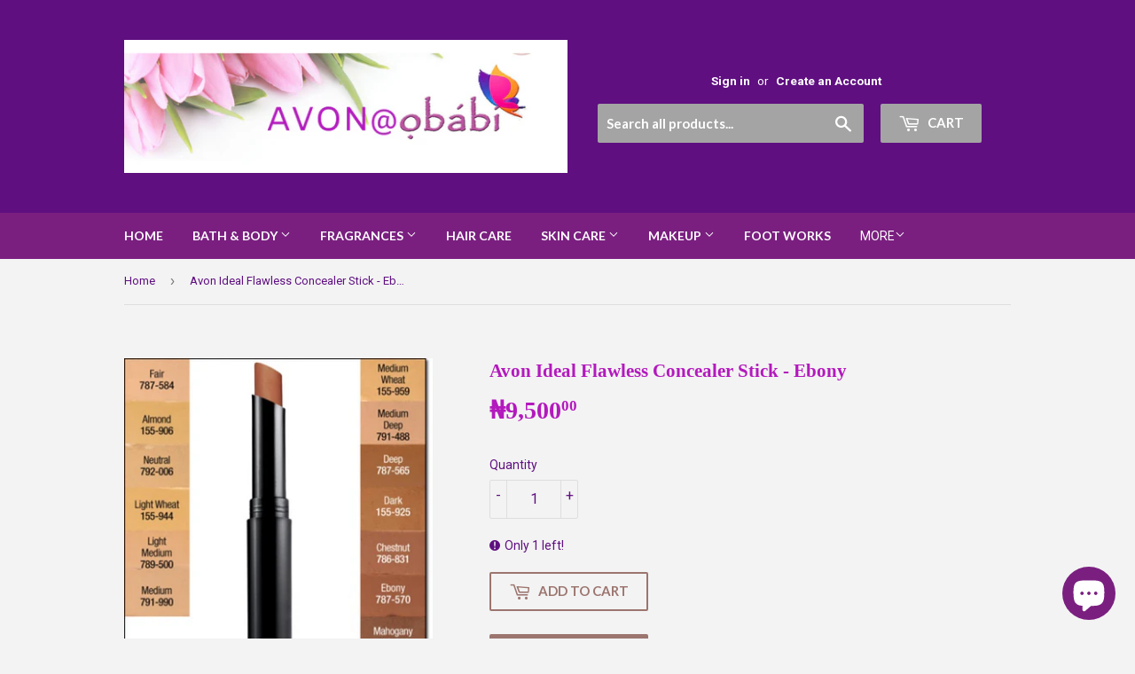

--- FILE ---
content_type: text/css
request_url: https://avonobabi.com/cdn/shop/t/3/assets/globo.alsobought.css?v=138430673478449588881548059394
body_size: 1771
content:
@import"https://fonts.googleapis.com/css?family=Work+Sans:500|Work+Sans:500";.owl-carousel,.owl-carousel .owl-item{-webkit-tap-highlight-color:transparent;position:relative}.owl-carousel{display:none;width:100%;z-index:1}.owl-carousel .owl-stage{position:relative;-ms-touch-action:pan-Y;touch-action:manipulation;-moz-backface-visibility:hidden}.owl-carousel .owl-stage:after{content:".";display:block;clear:both;visibility:hidden;line-height:0;height:0}.owl-carousel .owl-stage-outer{position:relative;overflow:hidden;-webkit-transform:translate3d(0,0,0)}.owl-carousel .owl-item,.owl-carousel .owl-wrapper{-webkit-backface-visibility:hidden;-moz-backface-visibility:hidden;-ms-backface-visibility:hidden;-webkit-transform:translate3d(0,0,0);-moz-transform:translate3d(0,0,0);-ms-transform:translate3d(0,0,0)}.owl-carousel .owl-item{min-height:1px;float:left;-webkit-backface-visibility:hidden;-webkit-touch-callout:none}.owl-carousel .owl-item img{display:block;width:100%}.owl-carousel .owl-dots.disabled,.owl-carousel .owl-nav.disabled{display:none}.no-js .owl-carousel,.owl-carousel.owl-loaded{display:block}.owl-carousel .owl-dot,.owl-carousel .owl-nav .owl-next,.owl-carousel .owl-nav .owl-prev{cursor:pointer;-webkit-user-select:none;-khtml-user-select:none;-moz-user-select:none;-ms-user-select:none;user-select:none}.owl-carousel .owl-nav button.owl-next,.owl-carousel .owl-nav button.owl-prev,.owl-carousel button.owl-dot{background:0 0;color:inherit;border:none;padding:0!important;font:inherit}.owl-carousel.owl-loading{opacity:0;display:block}.owl-carousel.owl-hidden{opacity:0}.owl-carousel.owl-refresh .owl-item{visibility:hidden}.owl-carousel.owl-drag .owl-item{-ms-touch-action:pan-y;touch-action:pan-y;-webkit-user-select:none;-moz-user-select:none;-ms-user-select:none;user-select:none}.owl-carousel.owl-grab{cursor:move;cursor:grab}.owl-carousel.owl-rtl{direction:rtl}.owl-carousel.owl-rtl .owl-item{float:right}.owl-carousel .animated{animation-duration:1s;animation-fill-mode:both}.owl-carousel .owl-animated-in{z-index:0}.owl-carousel .owl-animated-out{z-index:1}.owl-carousel .fadeOut{animation-name:fadeOut}@keyframes fadeOut{0%{opacity:1}to{opacity:0}}.owl-height{transition:height .5s ease-in-out}.owl-carousel .owl-item .owl-lazy{opacity:0;transition:opacity .4s ease}.owl-carousel .owl-item .owl-lazy:not([src]),.owl-carousel .owl-item .owl-lazy[src^=""]{max-height:0}.owl-carousel .owl-item img.owl-lazy{transform-style:preserve-3d}.owl-carousel .owl-video-wrapper{position:relative;height:100%;background:#000}.owl-carousel .owl-video-play-icon{position:absolute;height:80px;width:80px;left:50%;top:50%;margin-left:-40px;margin-top:-40px;background:url(owl.video.play.png) no-repeat;cursor:pointer;z-index:1;-webkit-backface-visibility:hidden;transition:transform .1s ease}.owl-carousel .owl-video-play-icon:hover{-ms-transform:scale(1.3,1.3);transform:scale(1.3)}.owl-carousel .owl-video-playing .owl-video-play-icon,.owl-carousel .owl-video-playing .owl-video-tn{display:none}.owl-carousel .owl-video-tn{opacity:0;height:100%;background-position:center center;background-repeat:no-repeat;background-size:contain;transition:opacity .4s ease}.owl-carousel .owl-video-frame{position:relative;z-index:1;height:100%;width:100%}.ga-products-box *{margin:0;padding:0;list-style:none;box-sizing:border-box;text-decoration:none}.ga-products-box a:hover{text-decoration:none}.ga-products-box h2{margin-bottom:.5em;padding-bottom:.5em;border:none;text-transform:none;color:#222;letter-spacing:.01em}.ga-products-carousel-wrapper{position:relative;padding-left:35px;padding-right:35px}.ga-product_image{width:100%;background-position:center;background-size:contain;background-repeat:no-repeat;margin-bottom:10px}.ga-product_image:after{content:"";display:block;padding-top:100%}.ga-products-box.ga-products-box_1 .ga-product{padding-left:10px;padding-right:10px}.ga-product>a{display:block;position:relative}.ga-products-carousel .owl-nav .owl-prev,.ga-products-carousel .owl-nav .owl-next{width:28px;height:45px;top:40%;margin-top:-20px;-webkit-user-select:none;user-select:none;position:absolute;border:1px solid rgb(208,208,208);border-radius:2px;background:linear-gradient(#e7eaf0,#f7f8fa);cursor:pointer;pointer-events:all;opacity:.7;padding:0}.ga-products-carousel .owl-nav .owl-prev:hover,.ga-products-carousel .owl-nav .owl-next:hover{opacity:1}.ga-product_oldprice{color:#999;text-decoration:line-through}.ga-products-carousel .owl-nav .owl-prev{left:-35px}.ga-products-carousel .owl-nav .owl-next{right:-35px}.ga-products-carousel .owl-nav .owl-prev svg,.ga-products-carousel .owl-nav .owl-next svg{width:26px;height:43px}.ga-product_title{margin-bottom:7px;font-size:1.2em}p.ga-product_description{margin-bottom:10px;font-size:1em}span.ga-product_price-container{display:block;margin-bottom:10px}button.ga-product_addtocart,button.ga-addalltocart{height:36px;display:block;width:100%;line-height:36px;padding-left:20px;padding-right:20px;white-space:normal;margin-top:0;background-color:#557b97;color:#fff;font-family:Work Sans,sans-serif;font-style:normal;font-weight:600;text-transform:uppercase;letter-spacing:0;border:none;cursor:pointer;font-size:14px}button.ga-product_addtocart:hover,button.ga-addalltocart:hover{background-color:#436076}button.ga-product_addtocart:disabled,button.ga-addalltocart:disabled{opacity:.5;cursor:not-allowed}.ga-products-list>.ga-product{display:inline-block;vertical-align:middle;float:left;margin-right:10px;line-height:65px;margin-bottom:20px}.ga-products-box_2 select.ga-product_variant_select{margin:0}.ga-products-list>.ga-product a img{max-width:100%;vertical-align:middle}.ga-products-list .ga-product>a{display:block;width:65px;float:left}.ga-products-box_2 .ga-product:before{content:"+";display:inline-block;font-size:1.5em;float:left;margin-right:10px}.ga-products-box_2 .ga-products-input .ga-product_variants-container{padding:0}.ga-products-box_2 .ga-product.first,.ga-products-box_2 .ga-product:first-child{margin-left:-24px}.ga-hide{display:none!important}.ga-products-box{padding-top:20px;padding-bottom:20px;clear:both}.ga-products-box_2 .ga-products-input span.ga-product_price-container{display:inline-block;vertical-align:middle;margin:0}ul.ga-products-input{display:block;clear:both}ul.ga-products-input li{margin-bottom:6px;position:relative;padding-left:25px}ul.ga-products-input li>*{display:inline-block;vertical-align:middle}.text-left{text-align:left!important}.text-center{text-align:center!important}.ga-products-list{float:left;margin-right:15px;overflow:hidden}.ga-product-form{display:block;float:left;margin-bottom:15px}.ga-products-list{float:left;margin-right:15px}.ga-product-form button.ga-product_addtocart{margin-top:15px}.ga-products-box_2 .ga-product-form span.ga-product_price{font-weight:700}.ga-products-box_1 select.ga-product_variant_select{margin-bottom:10px}.ga-hidden{opacity:0!important;visibility:hidden!important;display:none!important}.ga-products-box:after{content:"";display:block;clear:both}select.ga-product_variant_select{border-radius:0!important;display:block;-webkit-appearance:menulist;background-image:none;width:100%;max-width:100%;font-size:1em;font-weight:400;border:1px solid rgb(232,233,235);color:#000;background-color:#fff;text-align:left;vertical-align:baseline;margin:2px 0 10px;height:2em;min-height:2em;max-height:2em;padding:0 10px;line-height:1em}.ga-product_variants-container{padding-top:3px;padding-bottom:3px}ul.ga-products-input li input{position:absolute;left:0;top:50%;margin-top:-7px}ul.ga-products-table{border:1px solid #e3dfdf;border-bottom:none;margin:15px 0 30px!important;width:100%}ul.ga-products-table>li{padding-top:20px;padding-bottom:20px;border-bottom:1px solid #e3dfdf;height:auto!important;display:block!important;text-align:left!important}.product_main>a,.product_main>strong{display:block;position:relative;padding-left:65px;min-height:55px;overflow:hidden}ul.ga-products-table>li:after{content:"";display:block;clear:both}ul.ga-products-table>li>div,ul.ga-products-table>li>span{padding-left:10px;padding-right:10px}.narrow .hidden-narrow,.visible-narrow{display:none!important}.narrow .visible-narrow{display:block!important}ul.ga-products-table>li .product_main{position:relative;padding-left:35px;width:35%;float:left}ul.ga-products-table .ga-product_description{width:35%;float:left}ul.ga-products-table>li>span.ga-product_price-container{width:15%;float:right;text-align:center;margin-top:5px}ul.ga-products-table .ga-product_variants-container{float:left;width:15%}.no-description ul.ga-products-table>li .product_main,.no-price.no-variant-select ul.ga-products-table>li .product_main,.no-price.no-variant-select ul.ga-products-table .ga-product_description{width:50%}.no-description ul.ga-products-table>li>span.ga-product_price-container,.no-description ul.ga-products-table .ga-product_variants-container{width:25%}.no-variant-select ul.ga-products-table .ga-product_description,.no-variant-select ul.ga-products-table>li .product_main,.no-price ul.ga-products-table .ga-product_description,.no-price ul.ga-products-table>li .product_main{width:40%}.no-variant-select ul.ga-products-table>li>span.ga-product_price-container,.no-price ul.ga-products-table .ga-product_variants-container{width:20%}.no-description.no-variant-select ul.ga-products-table>li .product_main,.no-description.no-price ul.ga-products-table>li .product_main{width:75%}.no-description.no-variant-select ul.ga-products-table>li>span.ga-product_price-container,.no-description.no-price ul.ga-products-table .ga-product_variants-container{width:25%}.no-description.no-variant-select.no-price ul.ga-products-table>li .product_main{width:100%}.ga-products-box_3.narrow ul.ga-products-table .ga-product_variants-container.ga-hidden{display:none}ul.ga-products-table>li .product_main input{position:absolute;left:10px;top:50%;margin-top:-7px}.ga-products-box_3 .ga-deactive .product_main>a,.ga-products-box_3 .ga-deactive>.ga-product_variants-container,.ga-products-box_3 .ga-deactive>.ga-product_description,.ga-products-box_3 .ga-deactive>.ga-product_price-container,.ga-products-box_2 .ga-deactive>a,.ga-products-box_2 .ga-deactive>.ga-product_variants-container,.ga-products-box_2 .ga-deactive>.ga-product_description,.ga-products-box_2 .ga-deactive>.ga-product_price-container{opacity:.4}.product_main>a>img,.product_main>strong>img{position:absolute;left:0;top:50%;width:auto;height:auto;max-width:55px;max-height:55px;-webkit-transform:translate(0,-50%);-ms-transform:translate(0,-50%);transform:translateY(-50%)}.ga-products-box_3 .ga-product-form{float:right;line-height:45px}.ga-products-box_3 .ga-product-form button.ga-product_addtocart{display:inline-block;width:auto;margin-top:0}.ga-products-box_3 .ga-product-form span.ga-product_price{margin-right:30px}.ga-products-box_3 .ga-product-form span.ga-product_price{font-weight:700}.ga-products-box_3.narrow ul.ga-products-table>li .product_main{width:70%}.ga-products-box_3 ul.ga-products-table .ga-product_description,.ga-products-box_3.narrow ul.ga-products-table .ga-product_variants-container{width:30%}.ga-products-box_3 select.ga-product_variant_select{margin:0 auto}span.ga-label{position:absolute;padding:7px 9px;font-weight:700;text-transform:uppercase;line-height:1.1}.ga-products-box_2 .ga-product_variants-container.ga-hidden{display:none!important}ul.ga-products-table span.ga-label.ga-label_sale{position:static;margin-left:5px;display:inline-block;margin-top:5px}span.ga-label.ga-label_sale{color:#fff;font-size:.8em;background:#bf0000}span.ga-label.ga-label_sold{color:#fff;font-size:.8em;background:#636262;float:right;right:0}.ga-products-box_3 .ga-product-form button.ga-addalltocart{display:inline-block;width:auto}.ga-products-box_2 .ga-product-form button.ga-addalltocart{margin-top:6px}.ga-hidden.ga-fake-hidden{display:block!important}@media only screen and (max-width: 749px){.return-link-wrapper{margin-bottom:0!important}}#bought_together h2,#bought_together .h2{font-size:18px;font-family:Work Sans,HelveticaNeue,Helvetica Neue,sans-serif;font-weight:500;font-style:normal;color:#b319bd}#globo-recommendations h2,#globo-recommendations .h2{font-size:16px;font-family:Work Sans,HelveticaNeue,Helvetica Neue,sans-serif;font-weight:500;font-style:normal;color:#b319bd}button.ga-product_addtocart,button.ga-addalltocart{color:#fff;background-color:#9c756f}button.ga-product_addtocart:hover,button.ga-addalltocart:hover{color:#fafafa;background-color:#3f4eae}.ga-product_title{color:#b319bd}.ga-product_description{color:#212121}span.ga-product_price{color:#b319bd}.ga-product_oldprice{color:#989898}.ga-product_image:after{padding-top:100%}.ga-product_title{font-weight:400;font-size:1.2em;color:#b319bd}select.ga-product_variant_select{color:#b319bd}#bought_together,#recommendations{max-width:1170px;margin-left:auto;margin-right:auto}
/*# sourceMappingURL=/cdn/shop/t/3/assets/globo.alsobought.css.map?v=138430673478449588881548059394 */


--- FILE ---
content_type: application/x-javascript; charset=utf-8
request_url: https://bundler.nice-team.net/app/shop/status/avon-obabi.myshopify.com.js?1769057454
body_size: -333
content:
var bundler_settings_updated='1588349946';